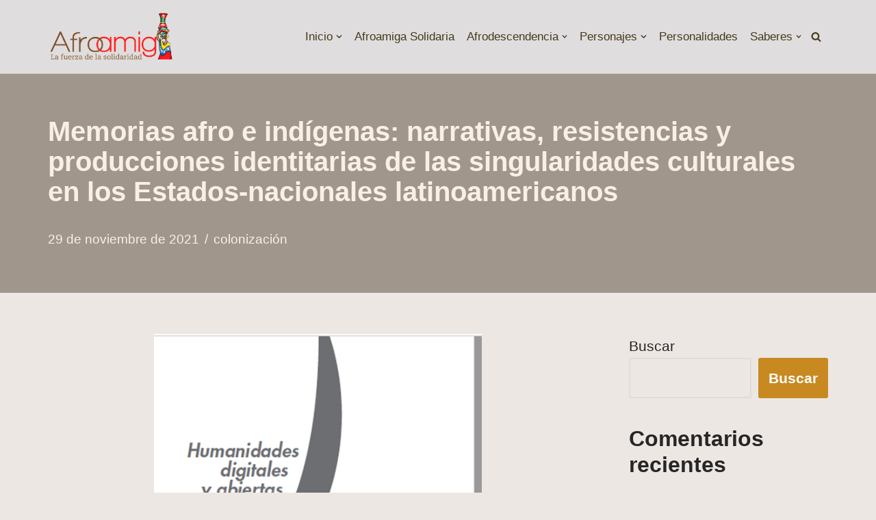

--- FILE ---
content_type: text/html; charset=UTF-8
request_url: https://afroamiga.net/2021/11/memorias-afro-e-indigenas-narrativas-resistencias-y-producciones-identitarias-de-las-singularidades-culturales-en-los-estados-nacionales-latinoamericanos/
body_size: 14556
content:
<!DOCTYPE html>
<html dir="ltr" lang="es" prefix="og: https://ogp.me/ns#">

<head>
	
	<meta charset="UTF-8">
	<meta name="viewport" content="width=device-width, initial-scale=1, minimum-scale=1">
	<link rel="profile" href="http://gmpg.org/xfn/11">
		<title>Memorias afro e indígenas: narrativas, resistencias y producciones identitarias de las singularidades culturales en los Estados-nacionales latinoamericanos - Fundación Afroamiga</title>
	<style>img:is([sizes="auto" i], [sizes^="auto," i]) { contain-intrinsic-size: 3000px 1500px }</style>
	
		<!-- All in One SEO 4.6.5 - aioseo.com -->
		<meta name="description" content="En la presente recopilación se recogen una serie de conferencias que abordan temas relativos a los afrodescendientes e indígenas en América Latina con la intención de reflexionar y ayudar a ampliar el campo analítico sobre estos asuntos. En estas ponencias se presentan serias críticas a la colonización y se hace referencias a los efectos negativos" />
		<meta name="robots" content="max-image-preview:large" />
		<meta name="google-site-verification" content="kxQG9cBCyfsMSWzIhqWsI8aDnRCQJQvnyMSmFmcV0ts" />
		<link rel="canonical" href="https://afroamiga.net/2021/11/memorias-afro-e-indigenas-narrativas-resistencias-y-producciones-identitarias-de-las-singularidades-culturales-en-los-estados-nacionales-latinoamericanos/" />
		<meta name="generator" content="All in One SEO (AIOSEO) 4.6.5" />
		<meta property="og:locale" content="es_ES" />
		<meta property="og:site_name" content="Fundación Afroamiga - La fuerza de la solidaridad" />
		<meta property="og:type" content="article" />
		<meta property="og:title" content="Memorias afro e indígenas: narrativas, resistencias y producciones identitarias de las singularidades culturales en los Estados-nacionales latinoamericanos - Fundación Afroamiga" />
		<meta property="og:description" content="En la presente recopilación se recogen una serie de conferencias que abordan temas relativos a los afrodescendientes e indígenas en América Latina con la intención de reflexionar y ayudar a ampliar el campo analítico sobre estos asuntos. En estas ponencias se presentan serias críticas a la colonización y se hace referencias a los efectos negativos" />
		<meta property="og:url" content="https://afroamiga.net/2021/11/memorias-afro-e-indigenas-narrativas-resistencias-y-producciones-identitarias-de-las-singularidades-culturales-en-los-estados-nacionales-latinoamericanos/" />
		<meta property="article:published_time" content="2021-11-29T05:24:00+00:00" />
		<meta property="article:modified_time" content="2021-11-29T05:24:00+00:00" />
		<meta name="twitter:card" content="summary_large_image" />
		<meta name="twitter:title" content="Memorias afro e indígenas: narrativas, resistencias y producciones identitarias de las singularidades culturales en los Estados-nacionales latinoamericanos - Fundación Afroamiga" />
		<meta name="twitter:description" content="En la presente recopilación se recogen una serie de conferencias que abordan temas relativos a los afrodescendientes e indígenas en América Latina con la intención de reflexionar y ayudar a ampliar el campo analítico sobre estos asuntos. En estas ponencias se presentan serias críticas a la colonización y se hace referencias a los efectos negativos" />
		<script type="application/ld+json" class="aioseo-schema">
			{"@context":"https:\/\/schema.org","@graph":[{"@type":"BlogPosting","@id":"https:\/\/afroamiga.net\/2021\/11\/memorias-afro-e-indigenas-narrativas-resistencias-y-producciones-identitarias-de-las-singularidades-culturales-en-los-estados-nacionales-latinoamericanos\/#blogposting","name":"Memorias afro e ind\u00edgenas: narrativas, resistencias y producciones identitarias de las singularidades culturales en los Estados-nacionales latinoamericanos - Fundaci\u00f3n Afroamiga","headline":"Memorias afro e ind\u00edgenas: narrativas, resistencias y producciones identitarias de las singularidades culturales en los Estados-nacionales latinoamericanos","author":{"@id":"https:\/\/afroamiga.net\/author\/fundacionafroamiga\/#author"},"publisher":{"@id":"https:\/\/afroamiga.net\/#organization"},"image":{"@type":"ImageObject","url":"https:\/\/afroamiga.saberesafricanos.net\/wp-content\/uploads\/2022\/05\/image-1.png","@id":"https:\/\/afroamiga.net\/2021\/11\/memorias-afro-e-indigenas-narrativas-resistencias-y-producciones-identitarias-de-las-singularidades-culturales-en-los-estados-nacionales-latinoamericanos\/#articleImage"},"datePublished":"2021-11-29T05:24:00-04:00","dateModified":"2021-11-29T05:24:00-04:00","inLanguage":"es-ES","mainEntityOfPage":{"@id":"https:\/\/afroamiga.net\/2021\/11\/memorias-afro-e-indigenas-narrativas-resistencias-y-producciones-identitarias-de-las-singularidades-culturales-en-los-estados-nacionales-latinoamericanos\/#webpage"},"isPartOf":{"@id":"https:\/\/afroamiga.net\/2021\/11\/memorias-afro-e-indigenas-narrativas-resistencias-y-producciones-identitarias-de-las-singularidades-culturales-en-los-estados-nacionales-latinoamericanos\/#webpage"},"articleSection":"colonizaci\u00f3n, Afrodescendencia"},{"@type":"BreadcrumbList","@id":"https:\/\/afroamiga.net\/2021\/11\/memorias-afro-e-indigenas-narrativas-resistencias-y-producciones-identitarias-de-las-singularidades-culturales-en-los-estados-nacionales-latinoamericanos\/#breadcrumblist","itemListElement":[{"@type":"ListItem","@id":"https:\/\/afroamiga.net\/#listItem","position":1,"name":"Hogar","item":"https:\/\/afroamiga.net\/","nextItem":"https:\/\/afroamiga.net\/2021\/#listItem"},{"@type":"ListItem","@id":"https:\/\/afroamiga.net\/2021\/#listItem","position":2,"name":"2021","item":"https:\/\/afroamiga.net\/2021\/","nextItem":"https:\/\/afroamiga.net\/2021\/11\/#listItem","previousItem":"https:\/\/afroamiga.net\/#listItem"},{"@type":"ListItem","@id":"https:\/\/afroamiga.net\/2021\/11\/#listItem","position":3,"name":"November","item":"https:\/\/afroamiga.net\/2021\/11\/","nextItem":"https:\/\/afroamiga.net\/2021\/11\/memorias-afro-e-indigenas-narrativas-resistencias-y-producciones-identitarias-de-las-singularidades-culturales-en-los-estados-nacionales-latinoamericanos\/#listItem","previousItem":"https:\/\/afroamiga.net\/2021\/#listItem"},{"@type":"ListItem","@id":"https:\/\/afroamiga.net\/2021\/11\/memorias-afro-e-indigenas-narrativas-resistencias-y-producciones-identitarias-de-las-singularidades-culturales-en-los-estados-nacionales-latinoamericanos\/#listItem","position":4,"name":"Memorias afro e ind\u00edgenas: narrativas, resistencias y producciones identitarias de las singularidades culturales en los Estados-nacionales latinoamericanos","previousItem":"https:\/\/afroamiga.net\/2021\/11\/#listItem"}]},{"@type":"Organization","@id":"https:\/\/afroamiga.net\/#organization","name":"Fundaci\u00f3n Afroamiga","description":"La fuerza de la solidaridad","url":"https:\/\/afroamiga.net\/"},{"@type":"Person","@id":"https:\/\/afroamiga.net\/author\/fundacionafroamiga\/#author","url":"https:\/\/afroamiga.net\/author\/fundacionafroamiga\/","name":"fundacionafroamiga","image":{"@type":"ImageObject","@id":"https:\/\/afroamiga.net\/2021\/11\/memorias-afro-e-indigenas-narrativas-resistencias-y-producciones-identitarias-de-las-singularidades-culturales-en-los-estados-nacionales-latinoamericanos\/#authorImage","url":"https:\/\/secure.gravatar.com\/avatar\/67ecb0925e3127c2577c967457154abb?s=96&d=retro&r=g","width":96,"height":96,"caption":"fundacionafroamiga"}},{"@type":"WebPage","@id":"https:\/\/afroamiga.net\/2021\/11\/memorias-afro-e-indigenas-narrativas-resistencias-y-producciones-identitarias-de-las-singularidades-culturales-en-los-estados-nacionales-latinoamericanos\/#webpage","url":"https:\/\/afroamiga.net\/2021\/11\/memorias-afro-e-indigenas-narrativas-resistencias-y-producciones-identitarias-de-las-singularidades-culturales-en-los-estados-nacionales-latinoamericanos\/","name":"Memorias afro e ind\u00edgenas: narrativas, resistencias y producciones identitarias de las singularidades culturales en los Estados-nacionales latinoamericanos - Fundaci\u00f3n Afroamiga","description":"En la presente recopilaci\u00f3n se recogen una serie de conferencias que abordan temas relativos a los afrodescendientes e ind\u00edgenas en Am\u00e9rica Latina con la intenci\u00f3n de reflexionar y ayudar a ampliar el campo anal\u00edtico sobre estos asuntos. En estas ponencias se presentan serias cr\u00edticas a la colonizaci\u00f3n y se hace referencias a los efectos negativos","inLanguage":"es-ES","isPartOf":{"@id":"https:\/\/afroamiga.net\/#website"},"breadcrumb":{"@id":"https:\/\/afroamiga.net\/2021\/11\/memorias-afro-e-indigenas-narrativas-resistencias-y-producciones-identitarias-de-las-singularidades-culturales-en-los-estados-nacionales-latinoamericanos\/#breadcrumblist"},"author":{"@id":"https:\/\/afroamiga.net\/author\/fundacionafroamiga\/#author"},"creator":{"@id":"https:\/\/afroamiga.net\/author\/fundacionafroamiga\/#author"},"datePublished":"2021-11-29T05:24:00-04:00","dateModified":"2021-11-29T05:24:00-04:00"},{"@type":"WebSite","@id":"https:\/\/afroamiga.net\/#website","url":"https:\/\/afroamiga.net\/","name":"Fundaci\u00f3n Afroamiga","description":"La fuerza de la solidaridad","inLanguage":"es-ES","publisher":{"@id":"https:\/\/afroamiga.net\/#organization"}}]}
		</script>
		<!-- All in One SEO -->

<link rel="alternate" type="application/rss+xml" title="Fundaci&oacute;n Afroamiga &raquo; Feed" href="https://afroamiga.net/feed/" />
<link rel="alternate" type="application/rss+xml" title="Fundaci&oacute;n Afroamiga &raquo; Feed de los comentarios" href="https://afroamiga.net/comments/feed/" />
<link rel="alternate" type="application/rss+xml" title="Fundaci&oacute;n Afroamiga &raquo; Comentario Memorias afro e indígenas: narrativas, resistencias y producciones identitarias de las singularidades culturales en los Estados-nacionales latinoamericanos del feed" href="https://afroamiga.net/2021/11/memorias-afro-e-indigenas-narrativas-resistencias-y-producciones-identitarias-de-las-singularidades-culturales-en-los-estados-nacionales-latinoamericanos/feed/" />
<script>
window._wpemojiSettings = {"baseUrl":"https:\/\/s.w.org\/images\/core\/emoji\/15.0.3\/72x72\/","ext":".png","svgUrl":"https:\/\/s.w.org\/images\/core\/emoji\/15.0.3\/svg\/","svgExt":".svg","source":{"concatemoji":"https:\/\/afroamiga.net\/wp-includes\/js\/wp-emoji-release.min.js?ver=fb16d24ef21373313456b7d142ecd0a2"}};
/*! This file is auto-generated */
!function(i,n){var o,s,e;function c(e){try{var t={supportTests:e,timestamp:(new Date).valueOf()};sessionStorage.setItem(o,JSON.stringify(t))}catch(e){}}function p(e,t,n){e.clearRect(0,0,e.canvas.width,e.canvas.height),e.fillText(t,0,0);var t=new Uint32Array(e.getImageData(0,0,e.canvas.width,e.canvas.height).data),r=(e.clearRect(0,0,e.canvas.width,e.canvas.height),e.fillText(n,0,0),new Uint32Array(e.getImageData(0,0,e.canvas.width,e.canvas.height).data));return t.every(function(e,t){return e===r[t]})}function u(e,t,n){switch(t){case"flag":return n(e,"\ud83c\udff3\ufe0f\u200d\u26a7\ufe0f","\ud83c\udff3\ufe0f\u200b\u26a7\ufe0f")?!1:!n(e,"\ud83c\uddfa\ud83c\uddf3","\ud83c\uddfa\u200b\ud83c\uddf3")&&!n(e,"\ud83c\udff4\udb40\udc67\udb40\udc62\udb40\udc65\udb40\udc6e\udb40\udc67\udb40\udc7f","\ud83c\udff4\u200b\udb40\udc67\u200b\udb40\udc62\u200b\udb40\udc65\u200b\udb40\udc6e\u200b\udb40\udc67\u200b\udb40\udc7f");case"emoji":return!n(e,"\ud83d\udc26\u200d\u2b1b","\ud83d\udc26\u200b\u2b1b")}return!1}function f(e,t,n){var r="undefined"!=typeof WorkerGlobalScope&&self instanceof WorkerGlobalScope?new OffscreenCanvas(300,150):i.createElement("canvas"),a=r.getContext("2d",{willReadFrequently:!0}),o=(a.textBaseline="top",a.font="600 32px Arial",{});return e.forEach(function(e){o[e]=t(a,e,n)}),o}function t(e){var t=i.createElement("script");t.src=e,t.defer=!0,i.head.appendChild(t)}"undefined"!=typeof Promise&&(o="wpEmojiSettingsSupports",s=["flag","emoji"],n.supports={everything:!0,everythingExceptFlag:!0},e=new Promise(function(e){i.addEventListener("DOMContentLoaded",e,{once:!0})}),new Promise(function(t){var n=function(){try{var e=JSON.parse(sessionStorage.getItem(o));if("object"==typeof e&&"number"==typeof e.timestamp&&(new Date).valueOf()<e.timestamp+604800&&"object"==typeof e.supportTests)return e.supportTests}catch(e){}return null}();if(!n){if("undefined"!=typeof Worker&&"undefined"!=typeof OffscreenCanvas&&"undefined"!=typeof URL&&URL.createObjectURL&&"undefined"!=typeof Blob)try{var e="postMessage("+f.toString()+"("+[JSON.stringify(s),u.toString(),p.toString()].join(",")+"));",r=new Blob([e],{type:"text/javascript"}),a=new Worker(URL.createObjectURL(r),{name:"wpTestEmojiSupports"});return void(a.onmessage=function(e){c(n=e.data),a.terminate(),t(n)})}catch(e){}c(n=f(s,u,p))}t(n)}).then(function(e){for(var t in e)n.supports[t]=e[t],n.supports.everything=n.supports.everything&&n.supports[t],"flag"!==t&&(n.supports.everythingExceptFlag=n.supports.everythingExceptFlag&&n.supports[t]);n.supports.everythingExceptFlag=n.supports.everythingExceptFlag&&!n.supports.flag,n.DOMReady=!1,n.readyCallback=function(){n.DOMReady=!0}}).then(function(){return e}).then(function(){var e;n.supports.everything||(n.readyCallback(),(e=n.source||{}).concatemoji?t(e.concatemoji):e.wpemoji&&e.twemoji&&(t(e.twemoji),t(e.wpemoji)))}))}((window,document),window._wpemojiSettings);
</script>
<style id='wp-emoji-styles-inline-css'>

	img.wp-smiley, img.emoji {
		display: inline !important;
		border: none !important;
		box-shadow: none !important;
		height: 1em !important;
		width: 1em !important;
		margin: 0 0.07em !important;
		vertical-align: -0.1em !important;
		background: none !important;
		padding: 0 !important;
	}
</style>
<link rel='stylesheet' id='wp-block-library-css' href='https://afroamiga.net/wp-includes/css/dist/block-library/style.min.css?ver=fb16d24ef21373313456b7d142ecd0a2' media='all' />
<style id='classic-theme-styles-inline-css'>
/*! This file is auto-generated */
.wp-block-button__link{color:#fff;background-color:#32373c;border-radius:9999px;box-shadow:none;text-decoration:none;padding:calc(.667em + 2px) calc(1.333em + 2px);font-size:1.125em}.wp-block-file__button{background:#32373c;color:#fff;text-decoration:none}
</style>
<style id='global-styles-inline-css'>
:root{--wp--preset--aspect-ratio--square: 1;--wp--preset--aspect-ratio--4-3: 4/3;--wp--preset--aspect-ratio--3-4: 3/4;--wp--preset--aspect-ratio--3-2: 3/2;--wp--preset--aspect-ratio--2-3: 2/3;--wp--preset--aspect-ratio--16-9: 16/9;--wp--preset--aspect-ratio--9-16: 9/16;--wp--preset--color--black: #000000;--wp--preset--color--cyan-bluish-gray: #abb8c3;--wp--preset--color--white: #ffffff;--wp--preset--color--pale-pink: #f78da7;--wp--preset--color--vivid-red: #cf2e2e;--wp--preset--color--luminous-vivid-orange: #ff6900;--wp--preset--color--luminous-vivid-amber: #fcb900;--wp--preset--color--light-green-cyan: #7bdcb5;--wp--preset--color--vivid-green-cyan: #00d084;--wp--preset--color--pale-cyan-blue: #8ed1fc;--wp--preset--color--vivid-cyan-blue: #0693e3;--wp--preset--color--vivid-purple: #9b51e0;--wp--preset--color--neve-link-color: var(--nv-primary-accent);--wp--preset--color--neve-link-hover-color: var(--nv-secondary-accent);--wp--preset--color--nv-site-bg: var(--nv-site-bg);--wp--preset--color--nv-light-bg: var(--nv-light-bg);--wp--preset--color--nv-dark-bg: var(--nv-dark-bg);--wp--preset--color--neve-text-color: var(--nv-text-color);--wp--preset--color--nv-text-dark-bg: var(--nv-text-dark-bg);--wp--preset--color--nv-c-1: var(--nv-c-1);--wp--preset--color--nv-c-2: var(--nv-c-2);--wp--preset--gradient--vivid-cyan-blue-to-vivid-purple: linear-gradient(135deg,rgba(6,147,227,1) 0%,rgb(155,81,224) 100%);--wp--preset--gradient--light-green-cyan-to-vivid-green-cyan: linear-gradient(135deg,rgb(122,220,180) 0%,rgb(0,208,130) 100%);--wp--preset--gradient--luminous-vivid-amber-to-luminous-vivid-orange: linear-gradient(135deg,rgba(252,185,0,1) 0%,rgba(255,105,0,1) 100%);--wp--preset--gradient--luminous-vivid-orange-to-vivid-red: linear-gradient(135deg,rgba(255,105,0,1) 0%,rgb(207,46,46) 100%);--wp--preset--gradient--very-light-gray-to-cyan-bluish-gray: linear-gradient(135deg,rgb(238,238,238) 0%,rgb(169,184,195) 100%);--wp--preset--gradient--cool-to-warm-spectrum: linear-gradient(135deg,rgb(74,234,220) 0%,rgb(151,120,209) 20%,rgb(207,42,186) 40%,rgb(238,44,130) 60%,rgb(251,105,98) 80%,rgb(254,248,76) 100%);--wp--preset--gradient--blush-light-purple: linear-gradient(135deg,rgb(255,206,236) 0%,rgb(152,150,240) 100%);--wp--preset--gradient--blush-bordeaux: linear-gradient(135deg,rgb(254,205,165) 0%,rgb(254,45,45) 50%,rgb(107,0,62) 100%);--wp--preset--gradient--luminous-dusk: linear-gradient(135deg,rgb(255,203,112) 0%,rgb(199,81,192) 50%,rgb(65,88,208) 100%);--wp--preset--gradient--pale-ocean: linear-gradient(135deg,rgb(255,245,203) 0%,rgb(182,227,212) 50%,rgb(51,167,181) 100%);--wp--preset--gradient--electric-grass: linear-gradient(135deg,rgb(202,248,128) 0%,rgb(113,206,126) 100%);--wp--preset--gradient--midnight: linear-gradient(135deg,rgb(2,3,129) 0%,rgb(40,116,252) 100%);--wp--preset--font-size--small: 13px;--wp--preset--font-size--medium: 20px;--wp--preset--font-size--large: 36px;--wp--preset--font-size--x-large: 42px;--wp--preset--spacing--20: 0.44rem;--wp--preset--spacing--30: 0.67rem;--wp--preset--spacing--40: 1rem;--wp--preset--spacing--50: 1.5rem;--wp--preset--spacing--60: 2.25rem;--wp--preset--spacing--70: 3.38rem;--wp--preset--spacing--80: 5.06rem;--wp--preset--shadow--natural: 6px 6px 9px rgba(0, 0, 0, 0.2);--wp--preset--shadow--deep: 12px 12px 50px rgba(0, 0, 0, 0.4);--wp--preset--shadow--sharp: 6px 6px 0px rgba(0, 0, 0, 0.2);--wp--preset--shadow--outlined: 6px 6px 0px -3px rgba(255, 255, 255, 1), 6px 6px rgba(0, 0, 0, 1);--wp--preset--shadow--crisp: 6px 6px 0px rgba(0, 0, 0, 1);}:where(.is-layout-flex){gap: 0.5em;}:where(.is-layout-grid){gap: 0.5em;}body .is-layout-flex{display: flex;}.is-layout-flex{flex-wrap: wrap;align-items: center;}.is-layout-flex > :is(*, div){margin: 0;}body .is-layout-grid{display: grid;}.is-layout-grid > :is(*, div){margin: 0;}:where(.wp-block-columns.is-layout-flex){gap: 2em;}:where(.wp-block-columns.is-layout-grid){gap: 2em;}:where(.wp-block-post-template.is-layout-flex){gap: 1.25em;}:where(.wp-block-post-template.is-layout-grid){gap: 1.25em;}.has-black-color{color: var(--wp--preset--color--black) !important;}.has-cyan-bluish-gray-color{color: var(--wp--preset--color--cyan-bluish-gray) !important;}.has-white-color{color: var(--wp--preset--color--white) !important;}.has-pale-pink-color{color: var(--wp--preset--color--pale-pink) !important;}.has-vivid-red-color{color: var(--wp--preset--color--vivid-red) !important;}.has-luminous-vivid-orange-color{color: var(--wp--preset--color--luminous-vivid-orange) !important;}.has-luminous-vivid-amber-color{color: var(--wp--preset--color--luminous-vivid-amber) !important;}.has-light-green-cyan-color{color: var(--wp--preset--color--light-green-cyan) !important;}.has-vivid-green-cyan-color{color: var(--wp--preset--color--vivid-green-cyan) !important;}.has-pale-cyan-blue-color{color: var(--wp--preset--color--pale-cyan-blue) !important;}.has-vivid-cyan-blue-color{color: var(--wp--preset--color--vivid-cyan-blue) !important;}.has-vivid-purple-color{color: var(--wp--preset--color--vivid-purple) !important;}.has-neve-link-color-color{color: var(--wp--preset--color--neve-link-color) !important;}.has-neve-link-hover-color-color{color: var(--wp--preset--color--neve-link-hover-color) !important;}.has-nv-site-bg-color{color: var(--wp--preset--color--nv-site-bg) !important;}.has-nv-light-bg-color{color: var(--wp--preset--color--nv-light-bg) !important;}.has-nv-dark-bg-color{color: var(--wp--preset--color--nv-dark-bg) !important;}.has-neve-text-color-color{color: var(--wp--preset--color--neve-text-color) !important;}.has-nv-text-dark-bg-color{color: var(--wp--preset--color--nv-text-dark-bg) !important;}.has-nv-c-1-color{color: var(--wp--preset--color--nv-c-1) !important;}.has-nv-c-2-color{color: var(--wp--preset--color--nv-c-2) !important;}.has-black-background-color{background-color: var(--wp--preset--color--black) !important;}.has-cyan-bluish-gray-background-color{background-color: var(--wp--preset--color--cyan-bluish-gray) !important;}.has-white-background-color{background-color: var(--wp--preset--color--white) !important;}.has-pale-pink-background-color{background-color: var(--wp--preset--color--pale-pink) !important;}.has-vivid-red-background-color{background-color: var(--wp--preset--color--vivid-red) !important;}.has-luminous-vivid-orange-background-color{background-color: var(--wp--preset--color--luminous-vivid-orange) !important;}.has-luminous-vivid-amber-background-color{background-color: var(--wp--preset--color--luminous-vivid-amber) !important;}.has-light-green-cyan-background-color{background-color: var(--wp--preset--color--light-green-cyan) !important;}.has-vivid-green-cyan-background-color{background-color: var(--wp--preset--color--vivid-green-cyan) !important;}.has-pale-cyan-blue-background-color{background-color: var(--wp--preset--color--pale-cyan-blue) !important;}.has-vivid-cyan-blue-background-color{background-color: var(--wp--preset--color--vivid-cyan-blue) !important;}.has-vivid-purple-background-color{background-color: var(--wp--preset--color--vivid-purple) !important;}.has-neve-link-color-background-color{background-color: var(--wp--preset--color--neve-link-color) !important;}.has-neve-link-hover-color-background-color{background-color: var(--wp--preset--color--neve-link-hover-color) !important;}.has-nv-site-bg-background-color{background-color: var(--wp--preset--color--nv-site-bg) !important;}.has-nv-light-bg-background-color{background-color: var(--wp--preset--color--nv-light-bg) !important;}.has-nv-dark-bg-background-color{background-color: var(--wp--preset--color--nv-dark-bg) !important;}.has-neve-text-color-background-color{background-color: var(--wp--preset--color--neve-text-color) !important;}.has-nv-text-dark-bg-background-color{background-color: var(--wp--preset--color--nv-text-dark-bg) !important;}.has-nv-c-1-background-color{background-color: var(--wp--preset--color--nv-c-1) !important;}.has-nv-c-2-background-color{background-color: var(--wp--preset--color--nv-c-2) !important;}.has-black-border-color{border-color: var(--wp--preset--color--black) !important;}.has-cyan-bluish-gray-border-color{border-color: var(--wp--preset--color--cyan-bluish-gray) !important;}.has-white-border-color{border-color: var(--wp--preset--color--white) !important;}.has-pale-pink-border-color{border-color: var(--wp--preset--color--pale-pink) !important;}.has-vivid-red-border-color{border-color: var(--wp--preset--color--vivid-red) !important;}.has-luminous-vivid-orange-border-color{border-color: var(--wp--preset--color--luminous-vivid-orange) !important;}.has-luminous-vivid-amber-border-color{border-color: var(--wp--preset--color--luminous-vivid-amber) !important;}.has-light-green-cyan-border-color{border-color: var(--wp--preset--color--light-green-cyan) !important;}.has-vivid-green-cyan-border-color{border-color: var(--wp--preset--color--vivid-green-cyan) !important;}.has-pale-cyan-blue-border-color{border-color: var(--wp--preset--color--pale-cyan-blue) !important;}.has-vivid-cyan-blue-border-color{border-color: var(--wp--preset--color--vivid-cyan-blue) !important;}.has-vivid-purple-border-color{border-color: var(--wp--preset--color--vivid-purple) !important;}.has-neve-link-color-border-color{border-color: var(--wp--preset--color--neve-link-color) !important;}.has-neve-link-hover-color-border-color{border-color: var(--wp--preset--color--neve-link-hover-color) !important;}.has-nv-site-bg-border-color{border-color: var(--wp--preset--color--nv-site-bg) !important;}.has-nv-light-bg-border-color{border-color: var(--wp--preset--color--nv-light-bg) !important;}.has-nv-dark-bg-border-color{border-color: var(--wp--preset--color--nv-dark-bg) !important;}.has-neve-text-color-border-color{border-color: var(--wp--preset--color--neve-text-color) !important;}.has-nv-text-dark-bg-border-color{border-color: var(--wp--preset--color--nv-text-dark-bg) !important;}.has-nv-c-1-border-color{border-color: var(--wp--preset--color--nv-c-1) !important;}.has-nv-c-2-border-color{border-color: var(--wp--preset--color--nv-c-2) !important;}.has-vivid-cyan-blue-to-vivid-purple-gradient-background{background: var(--wp--preset--gradient--vivid-cyan-blue-to-vivid-purple) !important;}.has-light-green-cyan-to-vivid-green-cyan-gradient-background{background: var(--wp--preset--gradient--light-green-cyan-to-vivid-green-cyan) !important;}.has-luminous-vivid-amber-to-luminous-vivid-orange-gradient-background{background: var(--wp--preset--gradient--luminous-vivid-amber-to-luminous-vivid-orange) !important;}.has-luminous-vivid-orange-to-vivid-red-gradient-background{background: var(--wp--preset--gradient--luminous-vivid-orange-to-vivid-red) !important;}.has-very-light-gray-to-cyan-bluish-gray-gradient-background{background: var(--wp--preset--gradient--very-light-gray-to-cyan-bluish-gray) !important;}.has-cool-to-warm-spectrum-gradient-background{background: var(--wp--preset--gradient--cool-to-warm-spectrum) !important;}.has-blush-light-purple-gradient-background{background: var(--wp--preset--gradient--blush-light-purple) !important;}.has-blush-bordeaux-gradient-background{background: var(--wp--preset--gradient--blush-bordeaux) !important;}.has-luminous-dusk-gradient-background{background: var(--wp--preset--gradient--luminous-dusk) !important;}.has-pale-ocean-gradient-background{background: var(--wp--preset--gradient--pale-ocean) !important;}.has-electric-grass-gradient-background{background: var(--wp--preset--gradient--electric-grass) !important;}.has-midnight-gradient-background{background: var(--wp--preset--gradient--midnight) !important;}.has-small-font-size{font-size: var(--wp--preset--font-size--small) !important;}.has-medium-font-size{font-size: var(--wp--preset--font-size--medium) !important;}.has-large-font-size{font-size: var(--wp--preset--font-size--large) !important;}.has-x-large-font-size{font-size: var(--wp--preset--font-size--x-large) !important;}
:where(.wp-block-post-template.is-layout-flex){gap: 1.25em;}:where(.wp-block-post-template.is-layout-grid){gap: 1.25em;}
:where(.wp-block-columns.is-layout-flex){gap: 2em;}:where(.wp-block-columns.is-layout-grid){gap: 2em;}
:root :where(.wp-block-pullquote){font-size: 1.5em;line-height: 1.6;}
</style>
<link rel='stylesheet' id='neve-style-css' href='https://afroamiga.net/wp-content/themes/neve/style-main-new.min.css?ver=3.8.7' media='all' />
<style id='neve-style-inline-css'>

			.nv-ft-post {
				margin-top:60px
			}
			.nv-ft-post .nv-ft-wrap:not(.layout-covers){
				background:var(--nv-light-bg);
			}
			.nv-ft-post h2{
				font-size:calc( var(--fontsize, var(--h2fontsize)) * 1.3)
			}
			.nv-ft-post .nv-meta-list{
				display:block
			}
			.nv-ft-post .non-grid-content{
				padding:32px
			}
			.nv-ft-post .wp-post-image{
				position:absolute;
				object-fit:cover;
				width:100%;
				height:100%
			}
			.nv-ft-post:not(.layout-covers) .nv-post-thumbnail-wrap{
				margin:0;
				position:relative;
				min-height:320px
			}
			
.nv-meta-list li.meta:not(:last-child):after { content:"/" }.nv-meta-list .no-mobile{
			display:none;
		}.nv-meta-list li.last::after{
			content: ""!important;
		}@media (min-width: 769px) {
			.nv-meta-list .no-mobile {
				display: inline-block;
			}
			.nv-meta-list li.last:not(:last-child)::after {
		 		content: "/" !important;
			}
		}
 :root{ --container: 748px;--postwidth:100%; --primarybtnbg: var(--nv-primary-accent); --primarybtnhoverbg: var(--nv-primary-accent); --primarybtncolor: #fff; --secondarybtncolor: var(--nv-primary-accent); --primarybtnhovercolor: #fff; --secondarybtnhovercolor: var(--nv-primary-accent);--primarybtnborderradius:3px;--secondarybtnborderradius:3px;--secondarybtnborderwidth:3px;--btnpadding:13px 15px;--primarybtnpadding:13px 15px;--secondarybtnpadding:calc(13px - 3px) calc(15px - 3px); --bodyfontfamily: Arial,Helvetica,sans-serif; --bodyfontsize: 16px; --bodylineheight: 1.6em; --bodyletterspacing: 0px; --bodyfontweight: 400; --bodytexttransform: none; --h1fontsize: 36px; --h1fontweight: 700; --h1lineheight: 1.2; --h1letterspacing: 0px; --h1texttransform: none; --h2fontsize: 28px; --h2fontweight: 700; --h2lineheight: 1.3; --h2letterspacing: 0px; --h2texttransform: none; --h3fontsize: 24px; --h3fontweight: 700; --h3lineheight: 1.4; --h3letterspacing: 0px; --h3texttransform: none; --h4fontsize: 20px; --h4fontweight: 700; --h4lineheight: 1.6; --h4letterspacing: 0px; --h4texttransform: none; --h5fontsize: 16px; --h5fontweight: 700; --h5lineheight: 1.6; --h5letterspacing: 0px; --h5texttransform: none; --h6fontsize: 14px; --h6fontweight: 700; --h6lineheight: 1.6; --h6letterspacing: 0px; --h6texttransform: none;--formfieldborderwidth:2px;--formfieldborderradius:3px; --formfieldbgcolor: var(--nv-site-bg); --formfieldbordercolor: #dddddd; --formfieldcolor: var(--nv-text-color);--formfieldpadding:10px 12px; } .single-post-container .alignfull > [class*="__inner-container"], .single-post-container .alignwide > [class*="__inner-container"]{ max-width:718px } .nv-meta-list{ --avatarsize: 20px; } .single .nv-meta-list{ --avatarsize: 20px; } .neve-main{ --boxshadow:0 10px 20px rgba(0, 0, 0, 0.1), 0 4px 8px rgba(0, 0, 0, 0.1); } .nv-post-cover{ --height: 250px;--padding:40px 15px;--justify: flex-start; --textalign: left; --valign: center; } .nv-post-cover .nv-title-meta-wrap, .nv-page-title-wrap, .entry-header{ --textalign: left; } .nv-is-boxed.nv-title-meta-wrap{ --padding:40px 15px; --bgcolor: var(--nv-dark-bg); } .nv-overlay{ --opacity: 50; --blendmode: normal; } .nv-is-boxed.nv-comments-wrap{ --padding:20px; } .nv-is-boxed.comment-respond{ --padding:20px; } .nv-single-post-wrap{ --spacing: 60px; } .single:not(.single-product), .page{ --c-vspace:0 0 0 0;; } .global-styled{ --bgcolor: var(--nv-site-bg); } .header-top{ --rowbcolor: var(--nv-light-bg); --color: #3f2b13; --bgcolor: var(--nv-site-bg); } .header-main{ --rowbwidth:0px; --rowbcolor: #d8cebd; --color: #46391d; --bgcolor: #dfdddd; } .header-bottom{ --rowbcolor: var(--nv-light-bg); --color: var(--nv-text-color); --bgcolor: var(--nv-site-bg); } .header-menu-sidebar-bg{ --justify: flex-start; --textalign: left;--flexg: 1;--wrapdropdownwidth: auto; --color: var(--nv-text-color); --bgcolor: #f7f7f7; } .builder-item--logo{ --maxwidth: 120px; --fs: 24px;--padding:10px 0;--margin:0; --textalign: center;--justify: center; } .builder-item--nav-icon,.header-menu-sidebar .close-sidebar-panel .navbar-toggle{ --borderradius:0; } .builder-item--nav-icon{ --label-margin:0 5px 0 0;;--padding:10px 15px;--margin:0; } .builder-item--primary-menu{ --hovercolor: #f03106; --hovertextcolor: var(--nv-text-color); --activecolor: #c8801c; --spacing: 20px; --height: 25px;--padding:0;--margin:0; --fontsize: 1em; --lineheight: 1.6em; --letterspacing: 0px; --fontweight: 500; --texttransform: none; --iconsize: 1em; } .hfg-is-group.has-primary-menu .inherit-ff{ --inheritedfw: 500; } .builder-item--header_search_responsive{ --iconsize: 15px; --hovercolor: #ea8b07; --formfieldfontsize: 14px;--formfieldborderwidth:2px;--formfieldborderradius:2px; --formfieldbordercolor: #f2d8a5; --formfieldcolor: #f2d8a5; --height: 40px;--padding:0 10px;--margin:0; } .footer-top-inner .row{ grid-template-columns:1fr 1fr 1fr; --valign: flex-start; } .footer-top{ --rowbcolor: var(--nv-light-bg); --color: var(--nv-text-color); --bgcolor: var(--nv-site-bg); } .footer-main-inner .row{ grid-template-columns:1fr 1fr 1fr; --valign: flex-start; } .footer-main{ --rowbcolor: var(--nv-light-bg); --color: var(--nv-text-color); --bgcolor: var(--nv-site-bg); } .footer-bottom-inner .row{ grid-template-columns:1fr 1fr 1fr; --valign: flex-start; } .footer-bottom{ --rowbcolor: var(--nv-light-bg); --color: var(--nv-text-dark-bg); --bgcolor: var(--nv-dark-bg); } @media(min-width: 576px){ :root{ --container: 992px;--postwidth:50%;--btnpadding:13px 15px;--primarybtnpadding:13px 15px;--secondarybtnpadding:calc(13px - 3px) calc(15px - 3px); --bodyfontsize: 18px; --bodylineheight: 1.6em; --bodyletterspacing: 0px; --h1fontsize: 38px; --h1lineheight: 1.2; --h1letterspacing: 0px; --h2fontsize: 30px; --h2lineheight: 1.2; --h2letterspacing: 0px; --h3fontsize: 26px; --h3lineheight: 1.4; --h3letterspacing: 0px; --h4fontsize: 22px; --h4lineheight: 1.5; --h4letterspacing: 0px; --h5fontsize: 18px; --h5lineheight: 1.6; --h5letterspacing: 0px; --h6fontsize: 14px; --h6lineheight: 1.6; --h6letterspacing: 0px; } .single-post-container .alignfull > [class*="__inner-container"], .single-post-container .alignwide > [class*="__inner-container"]{ max-width:962px } .nv-meta-list{ --avatarsize: 20px; } .single .nv-meta-list{ --avatarsize: 20px; } .nv-post-cover{ --height: 284px;--padding:60px 30px;--justify: flex-start; --textalign: left; --valign: center; } .nv-post-cover .nv-title-meta-wrap, .nv-page-title-wrap, .entry-header{ --textalign: left; } .nv-is-boxed.nv-title-meta-wrap{ --padding:60px 30px; } .nv-is-boxed.nv-comments-wrap{ --padding:30px; } .nv-is-boxed.comment-respond{ --padding:30px; } .nv-single-post-wrap{ --spacing: 60px; } .single:not(.single-product), .page{ --c-vspace:0 0 0 0;; } .header-main{ --rowbwidth:0px; } .header-menu-sidebar-bg{ --justify: flex-start; --textalign: left;--flexg: 1;--wrapdropdownwidth: auto; } .builder-item--logo{ --maxwidth: 120px; --fs: 24px;--padding:10px 0;--margin:0; --textalign: center;--justify: center; } .builder-item--nav-icon{ --label-margin:0 5px 0 0;;--padding:10px 15px;--margin:0; } .builder-item--primary-menu{ --spacing: 20px; --height: 25px;--padding:0;--margin:0; --fontsize: 1em; --lineheight: 1.6em; --letterspacing: 0px; --iconsize: 1em; } .builder-item--header_search_responsive{ --formfieldfontsize: 14px;--formfieldborderwidth:2px;--formfieldborderradius:2px; --height: 40px;--padding:0 10px;--margin:0; } }@media(min-width: 960px){ :root{ --container: 1170px;--postwidth:50%;--btnpadding:13px 15px;--primarybtnpadding:13px 15px;--secondarybtnpadding:calc(13px - 3px) calc(15px - 3px); --bodyfontsize: 21px; --bodylineheight: 1.7em; --bodyletterspacing: 0px; --h1fontsize: 40px; --h1lineheight: 1.1; --h1letterspacing: 0px; --h2fontsize: 32px; --h2lineheight: 1.2; --h2letterspacing: 0px; --h3fontsize: 28px; --h3lineheight: 1.4; --h3letterspacing: 0px; --h4fontsize: 24px; --h4lineheight: 1.5; --h4letterspacing: 0px; --h5fontsize: 20px; --h5lineheight: 1.6; --h5letterspacing: 0px; --h6fontsize: 16px; --h6lineheight: 1.6; --h6letterspacing: 0px; } body:not(.single):not(.archive):not(.blog):not(.search):not(.error404) .neve-main > .container .col, body.post-type-archive-course .neve-main > .container .col, body.post-type-archive-llms_membership .neve-main > .container .col{ max-width: 100%; } body:not(.single):not(.archive):not(.blog):not(.search):not(.error404) .nv-sidebar-wrap, body.post-type-archive-course .nv-sidebar-wrap, body.post-type-archive-llms_membership .nv-sidebar-wrap{ max-width: 0%; } .neve-main > .archive-container .nv-index-posts.col{ max-width: 70%; } .neve-main > .archive-container .nv-sidebar-wrap{ max-width: 30%; } .neve-main > .single-post-container .nv-single-post-wrap.col{ max-width: 70%; } .single-post-container .alignfull > [class*="__inner-container"], .single-post-container .alignwide > [class*="__inner-container"]{ max-width:789px } .container-fluid.single-post-container .alignfull > [class*="__inner-container"], .container-fluid.single-post-container .alignwide > [class*="__inner-container"]{ max-width:calc(70% + 15px) } .neve-main > .single-post-container .nv-sidebar-wrap{ max-width: 30%; } .nv-meta-list{ --avatarsize: 20px; } .single .nv-meta-list{ --avatarsize: 20px; } .nv-post-cover{ --height: 320px;--padding:60px 40px;--justify: flex-start; --textalign: left; --valign: center; } .nv-post-cover .nv-title-meta-wrap, .nv-page-title-wrap, .entry-header{ --textalign: left; } .nv-is-boxed.nv-title-meta-wrap{ --padding:60px 40px; } .nv-is-boxed.nv-comments-wrap{ --padding:40px; } .nv-is-boxed.comment-respond{ --padding:40px; } .nv-single-post-wrap{ --spacing: 31px; } .single:not(.single-product), .page{ --c-vspace:0 0 0 0;; } .header-main{ --rowbwidth:1px; } .header-menu-sidebar-bg{ --justify: flex-start; --textalign: left;--flexg: 1;--wrapdropdownwidth: auto; } .builder-item--logo{ --maxwidth: 184px; --fs: 24px;--padding:10px 0;--margin:0; --textalign: center;--justify: center; } .builder-item--nav-icon{ --label-margin:0 5px 0 0;;--padding:10px 15px;--margin:0; } .builder-item--primary-menu{ --spacing: 10px; --height: 25px;--padding:0;--margin:0; --fontsize: 0.8em; --lineheight: 1.6em; --letterspacing: 0px; --iconsize: 0.8em; } .builder-item--header_search_responsive{ --formfieldfontsize: 14px;--formfieldborderwidth:2px;--formfieldborderradius:2px; --height: 60px;--padding:0 10px;--margin:0; } }:root{--nv-primary-accent:#c88a20;--nv-secondary-accent:#c5481f;--nv-site-bg:#ece7e3;--nv-light-bg:#f4f5f7;--nv-dark-bg:#544535;--nv-text-color:#272626;--nv-text-dark-bg:#f9f0e4;--nv-c-1:#9463ae;--nv-c-2:#be574b;--nv-fallback-ff:Arial, Helvetica, sans-serif;}
</style>
<link rel='stylesheet' id='neve-child-style-css' href='https://afroamiga.net/wp-content/themes/neve-child-master/style.css?ver=3.8.7' media='all' />
<!--n2css--><link rel="https://api.w.org/" href="https://afroamiga.net/wp-json/" /><link rel="alternate" title="JSON" type="application/json" href="https://afroamiga.net/wp-json/wp/v2/posts/1368" /><link rel="EditURI" type="application/rsd+xml" title="RSD" href="https://afroamiga.net/xmlrpc.php?rsd" />

<link rel='shortlink' href='https://afroamiga.net/?p=1368' />
<link rel="alternate" title="oEmbed (JSON)" type="application/json+oembed" href="https://afroamiga.net/wp-json/oembed/1.0/embed?url=https%3A%2F%2Fafroamiga.net%2F2021%2F11%2Fmemorias-afro-e-indigenas-narrativas-resistencias-y-producciones-identitarias-de-las-singularidades-culturales-en-los-estados-nacionales-latinoamericanos%2F" />
<link rel="alternate" title="oEmbed (XML)" type="text/xml+oembed" href="https://afroamiga.net/wp-json/oembed/1.0/embed?url=https%3A%2F%2Fafroamiga.net%2F2021%2F11%2Fmemorias-afro-e-indigenas-narrativas-resistencias-y-producciones-identitarias-de-las-singularidades-culturales-en-los-estados-nacionales-latinoamericanos%2F&#038;format=xml" />
<link rel="icon" href="https://afroamiga.net/wp-content/uploads/2022/12/cropped-favicon-afroamiga-32x32.png" sizes="32x32" />
<link rel="icon" href="https://afroamiga.net/wp-content/uploads/2022/12/cropped-favicon-afroamiga-192x192.png" sizes="192x192" />
<link rel="apple-touch-icon" href="https://afroamiga.net/wp-content/uploads/2022/12/cropped-favicon-afroamiga-180x180.png" />
<meta name="msapplication-TileImage" content="https://afroamiga.net/wp-content/uploads/2022/12/cropped-favicon-afroamiga-270x270.png" />

	</head>

<body  class="post-template-default single single-post postid-1368 single-format-standard  nv-blog-grid nv-sidebar-right menu_sidebar_dropdown" id="neve_body"  >
<div class="wrapper">
	
	<header class="header"  >
		<a class="neve-skip-link show-on-focus" href="#content" >
			Saltar al contenido		</a>
		<div id="header-grid"  class="hfg_header site-header">
	
<nav class="header--row header-main hide-on-mobile hide-on-tablet layout-full-contained nv-navbar header--row"
	data-row-id="main" data-show-on="desktop">

	<div
		class="header--row-inner header-main-inner">
		<div class="container">
			<div
				class="row row--wrapper"
				data-section="hfg_header_layout_main" >
				<div class="hfg-slot left"><div class="builder-item desktop-center"><div class="item--inner builder-item--logo"
		data-section="title_tagline"
		data-item-id="logo">
	
<div class="site-logo">
	<a class="brand" href="https://afroamiga.net/" title="← Fundaci&oacute;n Afroamiga"
			aria-label="Fundaci&oacute;n Afroamiga La fuerza de la solidaridad" rel="home"><img width="596" height="231" src="https://afroamiga.net/wp-content/uploads/2022/12/logo-afroamiga.png" class="neve-site-logo skip-lazy" alt="" data-variant="logo" decoding="async" fetchpriority="high" srcset="https://afroamiga.net/wp-content/uploads/2022/12/logo-afroamiga.png 596w, https://afroamiga.net/wp-content/uploads/2022/12/logo-afroamiga-300x116.png 300w" sizes="(max-width: 596px) 100vw, 596px" /></a></div>
	</div>

</div></div><div class="hfg-slot right"><div class="builder-item has-nav hfg-is-group has-primary-menu"><div class="item--inner builder-item--primary-menu has_menu"
		data-section="header_menu_primary"
		data-item-id="primary-menu">
	<div class="nv-nav-wrap">
	<div role="navigation" class="nav-menu-primary style-border-top m-style"
			aria-label="Menú principal">

		<ul id="nv-primary-navigation-main" class="primary-menu-ul nav-ul menu-desktop"><li id="menu-item-6788" class="menu-item menu-item-type-custom menu-item-object-custom menu-item-has-children menu-item-6788"><div class="wrap"><a href="https://afroamiga.saberesafricanos.net/"><span class="menu-item-title-wrap dd-title">Inicio</span></a><div role="button" aria-pressed="false" aria-label="Abrir submenú" tabindex="0" class="caret-wrap caret 1" style="margin-left:5px;"><span class="caret"><svg fill="currentColor" aria-label="Desplegable" xmlns="http://www.w3.org/2000/svg" viewBox="0 0 448 512"><path d="M207.029 381.476L12.686 187.132c-9.373-9.373-9.373-24.569 0-33.941l22.667-22.667c9.357-9.357 24.522-9.375 33.901-.04L224 284.505l154.745-154.021c9.379-9.335 24.544-9.317 33.901.04l22.667 22.667c9.373 9.373 9.373 24.569 0 33.941L240.971 381.476c-9.373 9.372-24.569 9.372-33.942 0z"/></svg></span></div></div>
<ul class="sub-menu">
	<li id="menu-item-6789" class="menu-item menu-item-type-post_type menu-item-object-page menu-item-6789"><div class="wrap"><a href="https://afroamiga.net/about/quienes-somos/">¿Quiénes somos?</a></div></li>
	<li id="menu-item-6857" class="menu-item menu-item-type-custom menu-item-object-custom menu-item-has-children menu-item-6857"><div class="wrap"><a href="#"><span class="menu-item-title-wrap dd-title">Proyectos</span></a><div role="button" aria-pressed="false" aria-label="Abrir submenú" tabindex="0" class="caret-wrap caret 3" style="margin-left:5px;"><span class="caret"><svg fill="currentColor" aria-label="Desplegable" xmlns="http://www.w3.org/2000/svg" viewBox="0 0 448 512"><path d="M207.029 381.476L12.686 187.132c-9.373-9.373-9.373-24.569 0-33.941l22.667-22.667c9.357-9.357 24.522-9.375 33.901-.04L224 284.505l154.745-154.021c9.379-9.335 24.544-9.317 33.901.04l22.667 22.667c9.373 9.373 9.373 24.569 0 33.941L240.971 381.476c-9.373 9.372-24.569 9.372-33.942 0z"/></svg></span></div></div>
	<ul class="sub-menu">
		<li id="menu-item-6860" class="menu-item menu-item-type-post_type menu-item-object-post menu-item-6860"><div class="wrap"><a href="https://afroamiga.net/2022/12/semanario-afroamiga-solidaria-n-1/">Afroamiga Solidaria</a></div></li>
		<li id="menu-item-6793" class="menu-item menu-item-type-post_type menu-item-object-page menu-item-6793"><div class="wrap"><a href="https://afroamiga.net/enlaces/centro-de-saberes-africanos/">Instituto de Investigaciones Estratégicas sobre África y su Diáspora</a></div></li>
	</ul>
</li>
	<li id="menu-item-6790" class="menu-item menu-item-type-post_type menu-item-object-page menu-item-6790"><div class="wrap"><a href="https://afroamiga.net/about/contacto/">Contacto</a></div></li>
</ul>
</li>
<li id="menu-item-6797" class="menu-item menu-item-type-taxonomy menu-item-object-category menu-item-6797"><div class="wrap"><a href="https://afroamiga.net/category/afroamiga-solidaria/">Afroamiga Solidaria</a></div></li>
<li id="menu-item-6799" class="menu-item menu-item-type-custom menu-item-object-custom menu-item-has-children menu-item-6799"><div class="wrap"><a href="#"><span class="menu-item-title-wrap dd-title">Afrodescendencia</span></a><div role="button" aria-pressed="false" aria-label="Abrir submenú" tabindex="0" class="caret-wrap caret 8" style="margin-left:5px;"><span class="caret"><svg fill="currentColor" aria-label="Desplegable" xmlns="http://www.w3.org/2000/svg" viewBox="0 0 448 512"><path d="M207.029 381.476L12.686 187.132c-9.373-9.373-9.373-24.569 0-33.941l22.667-22.667c9.357-9.357 24.522-9.375 33.901-.04L224 284.505l154.745-154.021c9.379-9.335 24.544-9.317 33.901.04l22.667 22.667c9.373 9.373 9.373 24.569 0 33.941L240.971 381.476c-9.373 9.372-24.569 9.372-33.942 0z"/></svg></span></div></div>
<ul class="sub-menu">
	<li id="menu-item-6802" class="menu-item menu-item-type-post_type menu-item-object-page menu-item-6802"><div class="wrap"><a href="https://afroamiga.net/afrodescendencia-2/vocabulario/">Vocabulario</a></div></li>
	<li id="menu-item-6800" class="menu-item menu-item-type-post_type menu-item-object-page menu-item-6800"><div class="wrap"><a href="https://afroamiga.net/afrodescendencia-2/folclore/">Tradiciones</a></div></li>
	<li id="menu-item-6803" class="menu-item menu-item-type-post_type menu-item-object-page menu-item-6803"><div class="wrap"><a href="https://afroamiga.net/afrodescendencia-2/gastronomia/">Gastronomía</a></div></li>
	<li id="menu-item-6801" class="menu-item menu-item-type-post_type menu-item-object-page menu-item-6801"><div class="wrap"><a href="https://afroamiga.net/afrodescendencia-2/otros-legado/">Otros legados</a></div></li>
</ul>
</li>
<li id="menu-item-6805" class="menu-item menu-item-type-custom menu-item-object-custom menu-item-has-children menu-item-6805"><div class="wrap"><a href="#"><span class="menu-item-title-wrap dd-title">Personajes</span></a><div role="button" aria-pressed="false" aria-label="Abrir submenú" tabindex="0" class="caret-wrap caret 13" style="margin-left:5px;"><span class="caret"><svg fill="currentColor" aria-label="Desplegable" xmlns="http://www.w3.org/2000/svg" viewBox="0 0 448 512"><path d="M207.029 381.476L12.686 187.132c-9.373-9.373-9.373-24.569 0-33.941l22.667-22.667c9.357-9.357 24.522-9.375 33.901-.04L224 284.505l154.745-154.021c9.379-9.335 24.544-9.317 33.901.04l22.667 22.667c9.373 9.373 9.373 24.569 0 33.941L240.971 381.476c-9.373 9.372-24.569 9.372-33.942 0z"/></svg></span></div></div>
<ul class="sub-menu">
	<li id="menu-item-6804" class="menu-item menu-item-type-post_type menu-item-object-page menu-item-6804"><div class="wrap"><a href="https://afroamiga.net/personajes-afrocaribenos/">Personajes afrocaribeños</a></div></li>
	<li id="menu-item-6806" class="menu-item menu-item-type-post_type menu-item-object-page menu-item-6806"><div class="wrap"><a href="https://afroamiga.net/revolucionarios-africanos/">Revolucionarios africanos</a></div></li>
	<li id="menu-item-6807" class="menu-item menu-item-type-post_type menu-item-object-page menu-item-6807"><div class="wrap"><a href="https://afroamiga.net/heroes-y-heroinas-de-la-afrovenezolanidad-2/">Héroes y heroínas afrovenezolanos</a></div></li>
</ul>
</li>
<li id="menu-item-7697" class="menu-item menu-item-type-custom menu-item-object-custom menu-item-7697"><div class="wrap"><a href="#">Personalidades</a></div></li>
<li id="menu-item-6808" class="menu-item menu-item-type-custom menu-item-object-custom menu-item-has-children menu-item-6808"><div class="wrap"><a href="#"><span class="menu-item-title-wrap dd-title">Saberes</span></a><div role="button" aria-pressed="false" aria-label="Abrir submenú" tabindex="0" class="caret-wrap caret 18" style="margin-left:5px;"><span class="caret"><svg fill="currentColor" aria-label="Desplegable" xmlns="http://www.w3.org/2000/svg" viewBox="0 0 448 512"><path d="M207.029 381.476L12.686 187.132c-9.373-9.373-9.373-24.569 0-33.941l22.667-22.667c9.357-9.357 24.522-9.375 33.901-.04L224 284.505l154.745-154.021c9.379-9.335 24.544-9.317 33.901.04l22.667 22.667c9.373 9.373 9.373 24.569 0 33.941L240.971 381.476c-9.373 9.372-24.569 9.372-33.942 0z"/></svg></span></div></div>
<ul class="sub-menu">
	<li id="menu-item-6811" class="menu-item menu-item-type-post_type menu-item-object-page menu-item-6811"><div class="wrap"><a href="https://afroamiga.net/multimedia/">Multimedia</a></div></li>
	<li id="menu-item-6810" class="menu-item menu-item-type-post_type menu-item-object-page menu-item-6810"><div class="wrap"><a href="https://afroamiga.net/documentos/">Documentos</a></div></li>
	<li id="menu-item-6809" class="menu-item menu-item-type-post_type menu-item-object-page menu-item-6809"><div class="wrap"><a href="https://afroamiga.net/no-a-la-violencia-contra-la-mujer/">No a la violencia</a></div></li>
</ul>
</li>
</ul>	</div>
</div>

	</div>

<div class="item--inner builder-item--header_search_responsive"
		data-section="header_search_responsive"
		data-item-id="header_search_responsive">
	<div class="nv-search-icon-component" >
	<div  class="menu-item-nav-search canvas">
		<a aria-label="Buscar" href="#" class="nv-icon nv-search" >
				<svg width="15" height="15" viewBox="0 0 1792 1792" xmlns="http://www.w3.org/2000/svg"><path d="M1216 832q0-185-131.5-316.5t-316.5-131.5-316.5 131.5-131.5 316.5 131.5 316.5 316.5 131.5 316.5-131.5 131.5-316.5zm512 832q0 52-38 90t-90 38q-54 0-90-38l-343-342q-179 124-399 124-143 0-273.5-55.5t-225-150-150-225-55.5-273.5 55.5-273.5 150-225 225-150 273.5-55.5 273.5 55.5 225 150 150 225 55.5 273.5q0 220-124 399l343 343q37 37 37 90z" /></svg>
			</a>		<div class="nv-nav-search" aria-label="search">
			<div class="form-wrap container responsive-search">
				
<form role="search"
	method="get"
	class="search-form"
	action="https://afroamiga.net/">
	<label>
		<span class="screen-reader-text">Buscar...</span>
	</label>
	<input type="search"
		class="search-field"
		aria-label="Buscar"
		placeholder="Buscar..."
		value=""
		name="s"/>
	<button type="submit"
			class="search-submit nv-submit"
			aria-label="Buscar">
					<span class="nv-search-icon-wrap">
				<span class="nv-icon nv-search" >
				<svg width="15" height="15" viewBox="0 0 1792 1792" xmlns="http://www.w3.org/2000/svg"><path d="M1216 832q0-185-131.5-316.5t-316.5-131.5-316.5 131.5-131.5 316.5 131.5 316.5 316.5 131.5 316.5-131.5 131.5-316.5zm512 832q0 52-38 90t-90 38q-54 0-90-38l-343-342q-179 124-399 124-143 0-273.5-55.5t-225-150-150-225-55.5-273.5 55.5-273.5 150-225 225-150 273.5-55.5 273.5 55.5 225 150 150 225 55.5 273.5q0 220-124 399l343 343q37 37 37 90z" /></svg>
			</span>			</span>
			</button>
	</form>
			</div>
							<div class="close-container container responsive-search">
					<button  class="close-responsive-search" aria-label="Cerrar"
												>
						<svg width="50" height="50" viewBox="0 0 20 20" fill="#555555"><path d="M14.95 6.46L11.41 10l3.54 3.54l-1.41 1.41L10 11.42l-3.53 3.53l-1.42-1.42L8.58 10L5.05 6.47l1.42-1.42L10 8.58l3.54-3.53z"/></svg>
					</button>
				</div>
					</div>
	</div>
</div>
	</div>

</div></div>							</div>
		</div>
	</div>
</nav>


<nav class="header--row header-main hide-on-desktop layout-full-contained nv-navbar header--row"
	data-row-id="main" data-show-on="mobile">

	<div
		class="header--row-inner header-main-inner">
		<div class="container">
			<div
				class="row row--wrapper"
				data-section="hfg_header_layout_main" >
				<div class="hfg-slot left"><div class="builder-item mobile-center tablet-center"><div class="item--inner builder-item--logo"
		data-section="title_tagline"
		data-item-id="logo">
	
<div class="site-logo">
	<a class="brand" href="https://afroamiga.net/" title="← Fundaci&oacute;n Afroamiga"
			aria-label="Fundaci&oacute;n Afroamiga La fuerza de la solidaridad" rel="home"><img width="596" height="231" src="https://afroamiga.net/wp-content/uploads/2022/12/logo-afroamiga.png" class="neve-site-logo skip-lazy" alt="" data-variant="logo" decoding="async" srcset="https://afroamiga.net/wp-content/uploads/2022/12/logo-afroamiga.png 596w, https://afroamiga.net/wp-content/uploads/2022/12/logo-afroamiga-300x116.png 300w" sizes="(max-width: 596px) 100vw, 596px" /></a></div>
	</div>

</div></div><div class="hfg-slot right"><div class="builder-item tablet-left mobile-left hfg-is-group"><div class="item--inner builder-item--nav-icon"
		data-section="header_menu_icon"
		data-item-id="nav-icon">
	<div class="menu-mobile-toggle item-button navbar-toggle-wrapper">
	<button type="button" class=" navbar-toggle"
			value="Menú de navegación"
					aria-label="Menú de navegación "
			aria-expanded="false" onclick="if('undefined' !== typeof toggleAriaClick ) { toggleAriaClick() }">
					<span class="bars">
				<span class="icon-bar"></span>
				<span class="icon-bar"></span>
				<span class="icon-bar"></span>
			</span>
					<span class="screen-reader-text">Menú de navegación</span>
	</button>
</div> <!--.navbar-toggle-wrapper-->


	</div>

<div class="item--inner builder-item--header_search_responsive"
		data-section="header_search_responsive"
		data-item-id="header_search_responsive">
	<div class="nv-search-icon-component" >
	<div  class="menu-item-nav-search canvas">
		<a aria-label="Buscar" href="#" class="nv-icon nv-search" >
				<svg width="15" height="15" viewBox="0 0 1792 1792" xmlns="http://www.w3.org/2000/svg"><path d="M1216 832q0-185-131.5-316.5t-316.5-131.5-316.5 131.5-131.5 316.5 131.5 316.5 316.5 131.5 316.5-131.5 131.5-316.5zm512 832q0 52-38 90t-90 38q-54 0-90-38l-343-342q-179 124-399 124-143 0-273.5-55.5t-225-150-150-225-55.5-273.5 55.5-273.5 150-225 225-150 273.5-55.5 273.5 55.5 225 150 150 225 55.5 273.5q0 220-124 399l343 343q37 37 37 90z" /></svg>
			</a>		<div class="nv-nav-search" aria-label="search">
			<div class="form-wrap container responsive-search">
				
<form role="search"
	method="get"
	class="search-form"
	action="https://afroamiga.net/">
	<label>
		<span class="screen-reader-text">Buscar...</span>
	</label>
	<input type="search"
		class="search-field"
		aria-label="Buscar"
		placeholder="Buscar..."
		value=""
		name="s"/>
	<button type="submit"
			class="search-submit nv-submit"
			aria-label="Buscar">
					<span class="nv-search-icon-wrap">
				<span class="nv-icon nv-search" >
				<svg width="15" height="15" viewBox="0 0 1792 1792" xmlns="http://www.w3.org/2000/svg"><path d="M1216 832q0-185-131.5-316.5t-316.5-131.5-316.5 131.5-131.5 316.5 131.5 316.5 316.5 131.5 316.5-131.5 131.5-316.5zm512 832q0 52-38 90t-90 38q-54 0-90-38l-343-342q-179 124-399 124-143 0-273.5-55.5t-225-150-150-225-55.5-273.5 55.5-273.5 150-225 225-150 273.5-55.5 273.5 55.5 225 150 150 225 55.5 273.5q0 220-124 399l343 343q37 37 37 90z" /></svg>
			</span>			</span>
			</button>
	</form>
			</div>
							<div class="close-container container responsive-search">
					<button  class="close-responsive-search" aria-label="Cerrar"
												>
						<svg width="50" height="50" viewBox="0 0 20 20" fill="#555555"><path d="M14.95 6.46L11.41 10l3.54 3.54l-1.41 1.41L10 11.42l-3.53 3.53l-1.42-1.42L8.58 10L5.05 6.47l1.42-1.42L10 8.58l3.54-3.53z"/></svg>
					</button>
				</div>
					</div>
	</div>
</div>
	</div>

</div></div>							</div>
		</div>
	</div>
</nav>

<div
		id="header-menu-sidebar" class="header-menu-sidebar tcb menu-sidebar-panel dropdown hfg-pe"
		data-row-id="sidebar">
	<div id="header-menu-sidebar-bg" class="header-menu-sidebar-bg">
				<div id="header-menu-sidebar-inner" class="header-menu-sidebar-inner tcb  container">
						<div class="builder-item has-nav"><div class="item--inner builder-item--primary-menu has_menu"
		data-section="header_menu_primary"
		data-item-id="primary-menu">
	<div class="nv-nav-wrap">
	<div role="navigation" class="nav-menu-primary style-border-top m-style"
			aria-label="Menú principal">

		<ul id="nv-primary-navigation-sidebar" class="primary-menu-ul nav-ul menu-mobile"><li class="menu-item menu-item-type-custom menu-item-object-custom menu-item-has-children menu-item-6788"><div class="wrap"><a href="https://afroamiga.saberesafricanos.net/"><span class="menu-item-title-wrap dd-title">Inicio</span></a><button tabindex="0" type="button" class="caret-wrap navbar-toggle 1 dropdown-open" style="margin-left:5px;"  aria-label="Alternar Inicio"><span class="caret"><svg fill="currentColor" aria-label="Desplegable" xmlns="http://www.w3.org/2000/svg" viewBox="0 0 448 512"><path d="M207.029 381.476L12.686 187.132c-9.373-9.373-9.373-24.569 0-33.941l22.667-22.667c9.357-9.357 24.522-9.375 33.901-.04L224 284.505l154.745-154.021c9.379-9.335 24.544-9.317 33.901.04l22.667 22.667c9.373 9.373 9.373 24.569 0 33.941L240.971 381.476c-9.373 9.372-24.569 9.372-33.942 0z"/></svg></span></button></div>
<ul class="sub-menu dropdown-open">
	<li class="menu-item menu-item-type-post_type menu-item-object-page menu-item-6789"><div class="wrap"><a href="https://afroamiga.net/about/quienes-somos/">¿Quiénes somos?</a></div></li>
	<li class="menu-item menu-item-type-custom menu-item-object-custom menu-item-has-children menu-item-6857"><div class="wrap"><a href="#"><span class="menu-item-title-wrap dd-title">Proyectos</span></a><button tabindex="0" type="button" class="caret-wrap navbar-toggle 3 " style="margin-left:5px;"  aria-label="Alternar Proyectos"><span class="caret"><svg fill="currentColor" aria-label="Desplegable" xmlns="http://www.w3.org/2000/svg" viewBox="0 0 448 512"><path d="M207.029 381.476L12.686 187.132c-9.373-9.373-9.373-24.569 0-33.941l22.667-22.667c9.357-9.357 24.522-9.375 33.901-.04L224 284.505l154.745-154.021c9.379-9.335 24.544-9.317 33.901.04l22.667 22.667c9.373 9.373 9.373 24.569 0 33.941L240.971 381.476c-9.373 9.372-24.569 9.372-33.942 0z"/></svg></span></button></div>
	<ul class="sub-menu">
		<li class="menu-item menu-item-type-post_type menu-item-object-post menu-item-6860"><div class="wrap"><a href="https://afroamiga.net/2022/12/semanario-afroamiga-solidaria-n-1/">Afroamiga Solidaria</a></div></li>
		<li class="menu-item menu-item-type-post_type menu-item-object-page menu-item-6793"><div class="wrap"><a href="https://afroamiga.net/enlaces/centro-de-saberes-africanos/">Instituto de Investigaciones Estratégicas sobre África y su Diáspora</a></div></li>
	</ul>
</li>
	<li class="menu-item menu-item-type-post_type menu-item-object-page menu-item-6790"><div class="wrap"><a href="https://afroamiga.net/about/contacto/">Contacto</a></div></li>
</ul>
</li>
<li class="menu-item menu-item-type-taxonomy menu-item-object-category menu-item-6797"><div class="wrap"><a href="https://afroamiga.net/category/afroamiga-solidaria/">Afroamiga Solidaria</a></div></li>
<li class="menu-item menu-item-type-custom menu-item-object-custom menu-item-has-children menu-item-6799"><div class="wrap"><a href="#"><span class="menu-item-title-wrap dd-title">Afrodescendencia</span></a><button tabindex="0" type="button" class="caret-wrap navbar-toggle 8 dropdown-open" style="margin-left:5px;"  aria-label="Alternar Afrodescendencia"><span class="caret"><svg fill="currentColor" aria-label="Desplegable" xmlns="http://www.w3.org/2000/svg" viewBox="0 0 448 512"><path d="M207.029 381.476L12.686 187.132c-9.373-9.373-9.373-24.569 0-33.941l22.667-22.667c9.357-9.357 24.522-9.375 33.901-.04L224 284.505l154.745-154.021c9.379-9.335 24.544-9.317 33.901.04l22.667 22.667c9.373 9.373 9.373 24.569 0 33.941L240.971 381.476c-9.373 9.372-24.569 9.372-33.942 0z"/></svg></span></button></div>
<ul class="sub-menu dropdown-open">
	<li class="menu-item menu-item-type-post_type menu-item-object-page menu-item-6802"><div class="wrap"><a href="https://afroamiga.net/afrodescendencia-2/vocabulario/">Vocabulario</a></div></li>
	<li class="menu-item menu-item-type-post_type menu-item-object-page menu-item-6800"><div class="wrap"><a href="https://afroamiga.net/afrodescendencia-2/folclore/">Tradiciones</a></div></li>
	<li class="menu-item menu-item-type-post_type menu-item-object-page menu-item-6803"><div class="wrap"><a href="https://afroamiga.net/afrodescendencia-2/gastronomia/">Gastronomía</a></div></li>
	<li class="menu-item menu-item-type-post_type menu-item-object-page menu-item-6801"><div class="wrap"><a href="https://afroamiga.net/afrodescendencia-2/otros-legado/">Otros legados</a></div></li>
</ul>
</li>
<li class="menu-item menu-item-type-custom menu-item-object-custom menu-item-has-children menu-item-6805"><div class="wrap"><a href="#"><span class="menu-item-title-wrap dd-title">Personajes</span></a><button tabindex="0" type="button" class="caret-wrap navbar-toggle 13 dropdown-open" style="margin-left:5px;"  aria-label="Alternar Personajes"><span class="caret"><svg fill="currentColor" aria-label="Desplegable" xmlns="http://www.w3.org/2000/svg" viewBox="0 0 448 512"><path d="M207.029 381.476L12.686 187.132c-9.373-9.373-9.373-24.569 0-33.941l22.667-22.667c9.357-9.357 24.522-9.375 33.901-.04L224 284.505l154.745-154.021c9.379-9.335 24.544-9.317 33.901.04l22.667 22.667c9.373 9.373 9.373 24.569 0 33.941L240.971 381.476c-9.373 9.372-24.569 9.372-33.942 0z"/></svg></span></button></div>
<ul class="sub-menu dropdown-open">
	<li class="menu-item menu-item-type-post_type menu-item-object-page menu-item-6804"><div class="wrap"><a href="https://afroamiga.net/personajes-afrocaribenos/">Personajes afrocaribeños</a></div></li>
	<li class="menu-item menu-item-type-post_type menu-item-object-page menu-item-6806"><div class="wrap"><a href="https://afroamiga.net/revolucionarios-africanos/">Revolucionarios africanos</a></div></li>
	<li class="menu-item menu-item-type-post_type menu-item-object-page menu-item-6807"><div class="wrap"><a href="https://afroamiga.net/heroes-y-heroinas-de-la-afrovenezolanidad-2/">Héroes y heroínas afrovenezolanos</a></div></li>
</ul>
</li>
<li class="menu-item menu-item-type-custom menu-item-object-custom menu-item-7697"><div class="wrap"><a href="#">Personalidades</a></div></li>
<li class="menu-item menu-item-type-custom menu-item-object-custom menu-item-has-children menu-item-6808"><div class="wrap"><a href="#"><span class="menu-item-title-wrap dd-title">Saberes</span></a><button tabindex="0" type="button" class="caret-wrap navbar-toggle 18 dropdown-open" style="margin-left:5px;"  aria-label="Alternar Saberes"><span class="caret"><svg fill="currentColor" aria-label="Desplegable" xmlns="http://www.w3.org/2000/svg" viewBox="0 0 448 512"><path d="M207.029 381.476L12.686 187.132c-9.373-9.373-9.373-24.569 0-33.941l22.667-22.667c9.357-9.357 24.522-9.375 33.901-.04L224 284.505l154.745-154.021c9.379-9.335 24.544-9.317 33.901.04l22.667 22.667c9.373 9.373 9.373 24.569 0 33.941L240.971 381.476c-9.373 9.372-24.569 9.372-33.942 0z"/></svg></span></button></div>
<ul class="sub-menu dropdown-open">
	<li class="menu-item menu-item-type-post_type menu-item-object-page menu-item-6811"><div class="wrap"><a href="https://afroamiga.net/multimedia/">Multimedia</a></div></li>
	<li class="menu-item menu-item-type-post_type menu-item-object-page menu-item-6810"><div class="wrap"><a href="https://afroamiga.net/documentos/">Documentos</a></div></li>
	<li class="menu-item menu-item-type-post_type menu-item-object-page menu-item-6809"><div class="wrap"><a href="https://afroamiga.net/no-a-la-violencia-contra-la-mujer/">No a la violencia</a></div></li>
</ul>
</li>
</ul>	</div>
</div>

	</div>

</div>					</div>
	</div>
</div>
<div class="header-menu-sidebar-overlay hfg-ov hfg-pe" onclick="if('undefined' !== typeof toggleAriaClick ) { toggleAriaClick() }"></div>
</div>
	</header>

	<style>.is-menu-sidebar .header-menu-sidebar { visibility: visible; }.is-menu-sidebar.menu_sidebar_slide_left .header-menu-sidebar { transform: translate3d(0, 0, 0); left: 0; }.is-menu-sidebar.menu_sidebar_slide_right .header-menu-sidebar { transform: translate3d(0, 0, 0); right: 0; }.is-menu-sidebar.menu_sidebar_pull_right .header-menu-sidebar, .is-menu-sidebar.menu_sidebar_pull_left .header-menu-sidebar { transform: translateX(0); }.is-menu-sidebar.menu_sidebar_dropdown .header-menu-sidebar { height: auto; }.is-menu-sidebar.menu_sidebar_dropdown .header-menu-sidebar-inner { max-height: 400px; padding: 20px 0; }.is-menu-sidebar.menu_sidebar_full_canvas .header-menu-sidebar { opacity: 1; }.header-menu-sidebar .menu-item-nav-search:not(.floating) { pointer-events: none; }.header-menu-sidebar .menu-item-nav-search .is-menu-sidebar & { pointer-events: unset; }.nav-ul li:focus-within .wrap.active + .sub-menu { opacity: 1; visibility: visible; }.nav-ul li.neve-mega-menu:focus-within .wrap.active + .sub-menu { display: grid; }.nav-ul li > .wrap { display: flex; align-items: center; position: relative; padding: 0 4px; }.nav-ul:not(.menu-mobile):not(.neve-mega-menu) > li > .wrap > a { padding-top: 1px }</style><style>.header-menu-sidebar .nav-ul li .wrap { padding: 0 4px; }.header-menu-sidebar .nav-ul li .wrap a { flex-grow: 1; display: flex; }.header-menu-sidebar .nav-ul li .wrap a .dd-title { width: var(--wrapdropdownwidth); }.header-menu-sidebar .nav-ul li .wrap button { border: 0; z-index: 1; background: 0; }.header-menu-sidebar .nav-ul li:not([class*=block]):not(.menu-item-has-children) > .wrap > a { padding-right: calc(1em + (18px*2)); text-wrap: wrap; white-space: normal;}.header-menu-sidebar .nav-ul li.menu-item-has-children:not([class*=block]) > .wrap > a { margin-right: calc(-1em - (18px*2)); padding-right: 46px;}</style><div class="nv-post-cover" ><div class="nv-overlay"></div><div class="container"><div class="nv-title-meta-wrap "><h1 class="title entry-title">Memorias afro e indígenas: narrativas, resistencias y producciones identitarias de las singularidades culturales en los Estados-nacionales latinoamericanos</h1><ul class="nv-meta-list"><li class="meta date posted-on "><time class="entry-date published" datetime="2021-11-29T05:24:00-04:00" content="2021-11-29">29 de noviembre de 2021</time></li><li class="meta category last"><a href="https://afroamiga.net/category/colonizacion/" rel="category tag">colonización</a></li></ul></div></div></div>

	
	<main id="content" class="neve-main">

	<div class="container single-post-container">
		<div class="row">
						<article id="post-1368"
					class="nv-single-post-wrap col post-1368 post type-post status-publish format-standard hentry category-colonizacion tag-afrodescendencia">
				<div class="nv-content-wrap entry-content">
<div class="wp-block-image"><figure class="aligncenter size-large is-resized"><a href="https://afroamiga.files.wordpress.com/2021/11/image-1.png"><img decoding="async" src="https://afroamiga.saberesafricanos.net/wp-content/uploads/2022/05/image-1.png" alt="" class="wp-image-5428" width="479" height="672" /></a></figure></div>



<p class="has-text-align-justify">En la presente recopilación se recogen una serie de conferencias que abordan temas relativos a los afrodescendientes e indígenas en América Latina con la intención de reflexionar y ayudar a ampliar el campo analítico sobre estos asuntos.</p>



<p class="has-text-align-justify">En estas ponencias se presentan serias críticas a la colonización y se hace referencias a los efectos negativos que trajo consigo este proceso en nuestra región. </p>



<p><strong><a href="https://afroamiga.files.wordpress.com/2021/11/conferencias_publicadas_memorias_afro_e_indigenas.pdf"><span style="text-decoration:underline;">Descarga la publicación completa aquí</span></a></strong></p>
</div><div class="nv-tags-list"><span>Etiquetas:</span><a href=https://afroamiga.net/tag/afrodescendencia/ title="Afrodescendencia" class=afrodescendencia rel="tag">Afrodescendencia</a> </div> 
<div id="comments" class="comments-area">
		<div id="respond" class="comment-respond">
		<h2 id="reply-title" class="comment-reply-title">Deja una respuesta <small><a rel="nofollow" id="cancel-comment-reply-link" href="/2021/11/memorias-afro-e-indigenas-narrativas-resistencias-y-producciones-identitarias-de-las-singularidades-culturales-en-los-estados-nacionales-latinoamericanos/#respond" style="display:none;">Cancelar la respuesta</a></small></h2><form action="https://afroamiga.net/wp-comments-post.php" method="post" id="commentform" class="comment-form" novalidate><p class="comment-notes"><span id="email-notes">Tu dirección de correo electrónico no será publicada.</span> <span class="required-field-message">Los campos obligatorios están marcados con <span class="required">*</span></span></p><p class="comment-form-author"><label for="author">Nombre <span class="required">*</span></label> <input id="author" name="author" type="text" value="" size="30" maxlength="245" autocomplete="name" required /></p>
<p class="comment-form-email"><label for="email">Correo electrónico <span class="required">*</span></label> <input id="email" name="email" type="email" value="" size="30" maxlength="100" aria-describedby="email-notes" autocomplete="email" required /></p>
<p class="comment-form-url"><label for="url">Web</label> <input id="url" name="url" type="url" value="" size="30" maxlength="200" autocomplete="url" /></p>
<p class="comment-form-comment"><label for="comment">Comentario <span class="required">*</span></label> <textarea id="comment" name="comment" cols="45" rows="8" maxlength="65525" required></textarea></p><p class="comment-form-cookies-consent"><input id="wp-comment-cookies-consent" name="wp-comment-cookies-consent" type="checkbox" value="yes" /> <label for="wp-comment-cookies-consent">Guarda mi nombre, correo electrónico y web en este navegador para la próxima vez que comente.</label></p>
<div class="cf-turnstile-wrap" style="padding:10px 0 10px 0"><div  class="cf-turnstile" data-sitekey="0x4AAAAAAADM2jd1J22TwYMr" data-theme="auto"></div></div><p class="form-submit"><input name="submit" type="submit" id="submit" class="button button-primary" value="Publicar el comentario" /> <input type='hidden' name='comment_post_ID' value='1368' id='comment_post_ID' />
<input type='hidden' name='comment_parent' id='comment_parent' value='0' />
</p></form>	</div><!-- #respond -->
	</div>
			</article>
			<div class="nv-sidebar-wrap col-sm-12 nv-right blog-sidebar " >
		<aside id="secondary" role="complementary">
		
		<div id="block-2" class="widget widget_block widget_search"><form role="search" method="get" action="https://afroamiga.net/" class="wp-block-search__button-outside wp-block-search__text-button wp-block-search"    ><label class="wp-block-search__label" for="wp-block-search__input-1" >Buscar</label><div class="wp-block-search__inside-wrapper " ><input class="wp-block-search__input" id="wp-block-search__input-1" placeholder="" value="" type="search" name="s" required /><button aria-label="Buscar" class="wp-block-search__button wp-element-button" type="submit" >Buscar</button></div></form></div><div id="block-4" class="widget widget_block">
<div class="wp-block-group"><div class="wp-block-group__inner-container is-layout-flow wp-block-group-is-layout-flow">
<h2 class="wp-block-heading">Comentarios recientes</h2>


<ol class="wp-block-latest-comments"><li class="wp-block-latest-comments__comment"><article><footer class="wp-block-latest-comments__comment-meta"><span class="wp-block-latest-comments__comment-author">Ernesto Guzmán</span> en <a class="wp-block-latest-comments__comment-link" href="https://afroamiga.net/heroes-y-heroinas-de-la-afrovenezolanidad-2/#comment-221">Héroes y heroínas afrovenezolanos</a></footer></article></li><li class="wp-block-latest-comments__comment"><article><footer class="wp-block-latest-comments__comment-meta"><a class="wp-block-latest-comments__comment-author" href="https://afroamiga.net/author/reibol23/">reibol23</a> en <a class="wp-block-latest-comments__comment-link" href="https://afroamiga.net/2023/09/edward-wilmot-blyden-de-saint-thomas-a-liberia/#comment-361">Edward Wilmot Blyden de Saint Thomas a Liberia</a></footer></article></li><li class="wp-block-latest-comments__comment"><article><footer class="wp-block-latest-comments__comment-meta"><span class="wp-block-latest-comments__comment-author">Víctor Manuel Perdomo</span> en <a class="wp-block-latest-comments__comment-link" href="https://afroamiga.net/2023/09/edward-wilmot-blyden-de-saint-thomas-a-liberia/#comment-360">Edward Wilmot Blyden de Saint Thomas a Liberia</a></footer></article></li><li class="wp-block-latest-comments__comment"><article><footer class="wp-block-latest-comments__comment-meta"><span class="wp-block-latest-comments__comment-author">María Muñoz</span> en <a class="wp-block-latest-comments__comment-link" href="https://afroamiga.net/heroes-y-heroinas-de-la-afrovenezolanidad-2/#comment-220">Héroes y heroínas afrovenezolanos</a></footer></article></li><li class="wp-block-latest-comments__comment"><article><footer class="wp-block-latest-comments__comment-meta"><span class="wp-block-latest-comments__comment-author">Marielys</span> en <a class="wp-block-latest-comments__comment-link" href="https://afroamiga.net/2010/09/cultura-afrovenezolana-interculturalidad-y-educacion/#comment-199">Cultura afrovenezolana: interculturalidad y educación</a></footer></article></li></ol></div></div>
</div><div id="block-5" class="widget widget_block">
<div class="wp-block-group"><div class="wp-block-group__inner-container is-layout-flow wp-block-group-is-layout-flow"></div></div>
</div><div id="block-9" class="widget widget_block widget_text">
<p></p>
</div>
			</aside>
</div>
		</div>
	</div>

</main><!--/.neve-main-->

<footer class="site-footer" id="site-footer"  >
	<div class="hfg_footer">
		<div class="footer--row footer-bottom hide-on-mobile hide-on-tablet layout-full-contained"
	id="cb-row--footer-desktop-bottom"
	data-row-id="bottom" data-show-on="desktop">
	<div
		class="footer--row-inner footer-bottom-inner footer-content-wrap">
		<div class="container">
			<div
				class="hfg-grid nv-footer-content hfg-grid-bottom row--wrapper row "
				data-section="hfg_footer_layout_bottom" >
				<div class="hfg-slot left"><div class="builder-item"><div class="item--inner"><div class="component-wrap"><div><p><a href="https://themeisle.com/themes/neve/" rel="nofollow">Neve</a> | Funciona gracias a <a href="http://wordpress.org" rel="nofollow">WordPress</a></p></div></div></div></div></div><div class="hfg-slot c-left"></div><div class="hfg-slot center"></div>							</div>
		</div>
	</div>
</div>

<div class="footer--row footer-bottom hide-on-desktop layout-full-contained"
	id="cb-row--footer-mobile-bottom"
	data-row-id="bottom" data-show-on="mobile">
	<div
		class="footer--row-inner footer-bottom-inner footer-content-wrap">
		<div class="container">
			<div
				class="hfg-grid nv-footer-content hfg-grid-bottom row--wrapper row "
				data-section="hfg_footer_layout_bottom" >
				<div class="hfg-slot left"><div class="builder-item"><div class="item--inner"><div class="component-wrap"><div><p><a href="https://themeisle.com/themes/neve/" rel="nofollow">Neve</a> | Funciona gracias a <a href="http://wordpress.org" rel="nofollow">WordPress</a></p></div></div></div></div></div><div class="hfg-slot c-left"></div><div class="hfg-slot center"></div>							</div>
		</div>
	</div>
</div>

	</div>
</footer>

</div><!--/.wrapper-->
<script id="neve-script-js-extra">
var NeveProperties = {"ajaxurl":"https:\/\/afroamiga.net\/wp-admin\/admin-ajax.php","nonce":"bb01fd113e","isRTL":"","isCustomize":""};
</script>
<script src="https://afroamiga.net/wp-content/themes/neve/assets/js/build/modern/frontend.js?ver=3.8.7" id="neve-script-js" async></script>
<script id="neve-script-js-after">
	var html = document.documentElement;
	var theme = html.getAttribute('data-neve-theme') || 'light';
	var variants = {"logo":{"light":{"src":"https:\/\/afroamiga.net\/wp-content\/uploads\/2022\/12\/logo-afroamiga.png","srcset":"https:\/\/afroamiga.net\/wp-content\/uploads\/2022\/12\/logo-afroamiga.png 596w, https:\/\/afroamiga.net\/wp-content\/uploads\/2022\/12\/logo-afroamiga-300x116.png 300w","sizes":"(max-width: 596px) 100vw, 596px"},"dark":{"src":"https:\/\/afroamiga.net\/wp-content\/uploads\/2022\/12\/logo-afroamiga.png","srcset":"https:\/\/afroamiga.net\/wp-content\/uploads\/2022\/12\/logo-afroamiga.png 596w, https:\/\/afroamiga.net\/wp-content\/uploads\/2022\/12\/logo-afroamiga-300x116.png 300w","sizes":"(max-width: 596px) 100vw, 596px"},"same":true}};

	function setCurrentTheme( theme ) {
		var pictures = document.getElementsByClassName( 'neve-site-logo' );
		for(var i = 0; i<pictures.length; i++) {
			var picture = pictures.item(i);
			if( ! picture ) {
				continue;
			};
			var fileExt = picture.src.slice((Math.max(0, picture.src.lastIndexOf(".")) || Infinity) + 1);
			if ( fileExt === 'svg' ) {
				picture.removeAttribute('width');
				picture.removeAttribute('height');
				picture.style = 'width: var(--maxwidth)';
			}
			var compId = picture.getAttribute('data-variant');
			if ( compId && variants[compId] ) {
				var isConditional = variants[compId]['same'];
				if ( theme === 'light' || isConditional || variants[compId]['dark']['src'] === false ) {
					picture.src = variants[compId]['light']['src'];
					picture.srcset = variants[compId]['light']['srcset'] || '';
					picture.sizes = variants[compId]['light']['sizes'];
					continue;
				};
				picture.src = variants[compId]['dark']['src'];
				picture.srcset = variants[compId]['dark']['srcset'] || '';
				picture.sizes = variants[compId]['dark']['sizes'];
			};
		};
	};

	var observer = new MutationObserver(function(mutations) {
		mutations.forEach(function(mutation) {
			if (mutation.type == 'attributes') {
				theme = html.getAttribute('data-neve-theme');
				setCurrentTheme(theme);
			};
		});
	});

	observer.observe(html, {
		attributes: true
	});
function toggleAriaClick() { function toggleAriaExpanded(toggle = 'true') { document.querySelectorAll('button.navbar-toggle').forEach(function(el) { if ( el.classList.contains('caret-wrap') ) { return; } el.setAttribute('aria-expanded', 'true' === el.getAttribute('aria-expanded') ? 'false' : toggle); }); } toggleAriaExpanded(); if ( document.body.hasAttribute('data-ftrap-listener') ) { return; } document.body.setAttribute('data-ftrap-listener', 'true'); document.addEventListener('ftrap-end', function() { toggleAriaExpanded('false'); }); }
var menuCarets=document.querySelectorAll(".nav-ul li > .wrap > .caret");menuCarets.forEach(function(e){e.addEventListener("keydown",e=>{13===e.keyCode&&(e.target.parentElement.classList.toggle("active"),e.target.getAttribute("aria-pressed")&&e.target.setAttribute("aria-pressed","true"===e.target.getAttribute("aria-pressed")?"false":"true"))}),e.parentElement.parentElement.addEventListener("focusout",t=>{!e.parentElement.parentElement.contains(t.relatedTarget)&&(e.parentElement.classList.remove("active"),e.setAttribute("aria-pressed","false"))})});
function initNoLinkDD() {
    var noLinkDDs = document.querySelectorAll(
		'.header-menu-sidebar-inner .menu-item-has-children a[href="#"]'
	);

    if( noLinkDDs.length < 1 ) {
        return;
	}

    noLinkDDs.forEach( function (noLinkDD) {
        var dropdownButton = noLinkDD.parentElement.querySelector('button');
		noLinkDD.addEventListener('click', function (e) {
			e.preventDefault();
            dropdownButton.click();
		});
	});
}
window.addEventListener('DOMContentLoaded', initNoLinkDD);
</script>
<script src="https://afroamiga.net/wp-includes/js/comment-reply.min.js?ver=fb16d24ef21373313456b7d142ecd0a2" id="comment-reply-js" async data-wp-strategy="async"></script>
<script data-cfasync="false" src="https://challenges.cloudflare.com/turnstile/v0/api.js?ver=5.3.1" id="cloudflare-turnstile-js"></script>
</body>

</html>


<!-- Page cached by LiteSpeed Cache 6.5.3 on 2026-01-31 12:59:22 -->